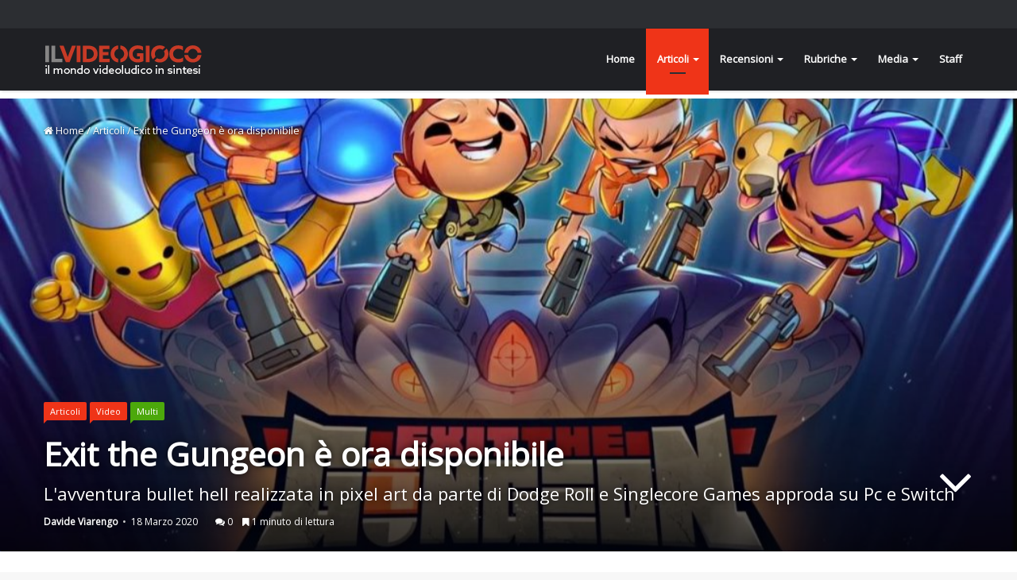

--- FILE ---
content_type: text/html
request_url: https://www.ilvideogioco.com/2020/03/18/exit-the-gungeon-e-ora-disponibile/
body_size: 17204
content:
<!DOCTYPE html><html lang="it-IT"><head><meta charset="UTF-8" /><link rel="profile" href="http://gmpg.org/xfn/11" /><link rel="pingback" href="https://www.ilvideogioco.com/xmlrpc.php" /><title>Exit the Gungeon è ora disponibile - IlVideogioco.com</title><link rel="stylesheet" href="https://www.ilvideogioco.com/wp-content/cache/min/1/5c631d05257b6def479e14eb33aa8c63.css" data-minify="1" /><meta name="description" content="Gli abitanti del Gungeon Dodge Roll, il co-sviluppatore Singlecore Games e i possessori di armi da fuoco senza licenza Devolver Digital hanno annunciato"/><link rel="canonical" href="https://www.ilvideogioco.com/2020/03/18/exit-the-gungeon-e-ora-disponibile/" /><meta property="og:locale" content="it_IT" /><meta property="og:type" content="article" /><meta property="og:title" content="Exit the Gungeon è ora disponibile - IlVideogioco.com" /><meta property="og:description" content="Gli abitanti del Gungeon Dodge Roll, il co-sviluppatore Singlecore Games e i possessori di armi da fuoco senza licenza Devolver Digital hanno annunciato" /><meta property="og:url" content="https://www.ilvideogioco.com/2020/03/18/exit-the-gungeon-e-ora-disponibile/" /><meta property="og:site_name" content="IlVideogioco.com" /><meta property="article:publisher" content="https://www.facebook.com/IlVideogiococom" /><meta property="article:tag" content="Copertina" /><meta property="article:tag" content="Devolver Digital" /><meta property="article:tag" content="Dodge Roll" /><meta property="article:tag" content="Exit the Gungeon" /><meta property="article:tag" content="Nintendo" /><meta property="article:tag" content="Pc" /><meta property="article:tag" content="Singlecore Games" /><meta property="article:tag" content="Steam" /><meta property="article:tag" content="Switch" /><meta property="article:section" content="Articoli" /><meta property="article:published_time" content="2020-03-18T09:14:57+00:00" /><meta property="fb:app_id" content="156231768118248" /><meta property="og:image" content="https://www.ilvideogioco.com/wp-content/uploads/2020/03/1-1-2.jpg" /><meta property="og:image:secure_url" content="https://www.ilvideogioco.com/wp-content/uploads/2020/03/1-1-2.jpg" /><meta property="og:image:width" content="1040" /><meta property="og:image:height" content="593" /><meta name="twitter:card" content="summary" /><meta name="twitter:description" content="Gli abitanti del Gungeon Dodge Roll, il co-sviluppatore Singlecore Games e i possessori di armi da fuoco senza licenza Devolver Digital hanno annunciato" /><meta name="twitter:title" content="Exit the Gungeon è ora disponibile - IlVideogioco.com" /><meta name="twitter:site" content="@IlVideogiococom" /><meta name="twitter:image" content="https://www.ilvideogioco.com/wp-content/uploads/2020/03/1-1-2.jpg" /><meta name="twitter:creator" content="@IlVideogiococom" /> <script type='application/ld+json' class='yoast-schema-graph yoast-schema-graph--main'>{"@context":"https://schema.org","@graph":[{"@type":"WebSite","@id":"https://www.ilvideogioco.com/#website","url":"https://www.ilvideogioco.com/","name":"IlVideogioco.com","potentialAction":{"@type":"SearchAction","target":"https://www.ilvideogioco.com/?s={search_term_string}","query-input":"required name=search_term_string"}},{"@type":"ImageObject","@id":"https://www.ilvideogioco.com/2020/03/18/exit-the-gungeon-e-ora-disponibile/#primaryimage","url":"https://www.ilvideogioco.com/wp-content/uploads/2020/03/1-1-2.jpg","width":1040,"height":593,"caption":"Exit the Gungeon"},{"@type":"WebPage","@id":"https://www.ilvideogioco.com/2020/03/18/exit-the-gungeon-e-ora-disponibile/#webpage","url":"https://www.ilvideogioco.com/2020/03/18/exit-the-gungeon-e-ora-disponibile/","inLanguage":"it-IT","name":"Exit the Gungeon \u00e8 ora disponibile - IlVideogioco.com","isPartOf":{"@id":"https://www.ilvideogioco.com/#website"},"primaryImageOfPage":{"@id":"https://www.ilvideogioco.com/2020/03/18/exit-the-gungeon-e-ora-disponibile/#primaryimage"},"datePublished":"2020-03-18T09:14:57+00:00","dateModified":"2020-03-18T09:14:57+00:00","author":{"@id":"https://www.ilvideogioco.com/#/schema/person/6564faed64243714f956f7fe1ef91d63"},"description":"Gli abitanti del Gungeon Dodge Roll, il co-sviluppatore Singlecore Games e i possessori di armi da fuoco senza licenza Devolver Digital hanno annunciato"},{"@type":["Person"],"@id":"https://www.ilvideogioco.com/#/schema/person/6564faed64243714f956f7fe1ef91d63","name":"Davide Viarengo","image":{"@type":"ImageObject","@id":"https://www.ilvideogioco.com/#authorlogo","url":"https://secure.gravatar.com/avatar/26933b80d2a10c50d903bf42afd53d56?s=96&d=mm&r=g","caption":"Davide Viarengo"},"sameAs":[]}]}</script> <link rel='dns-prefetch' href='//s0.wp.com' /><link rel='dns-prefetch' href='//ajax.googleapis.com' /><link rel='dns-prefetch' href='//www.google-analytics.com' /><link rel='dns-prefetch' href='//fonts.googleapis.com' /><link rel='dns-prefetch' href='//cdn.onesignal.com' /><link rel='dns-prefetch' href='//www.googletagmanager.com' /><link rel='dns-prefetch' href='//i.ytimg.com' /><link rel='dns-prefetch' href='//www.youtube.com' /><link rel="alternate" type="application/rss+xml" title="IlVideogioco.com &raquo; Feed" href="https://www.ilvideogioco.com/feed/" /><link rel="alternate" type="application/rss+xml" title="IlVideogioco.com &raquo; Feed dei commenti" href="https://www.ilvideogioco.com/comments/feed/" /><link rel="alternate" type="application/rss+xml" title="IlVideogioco.com &raquo; Exit the Gungeon è ora disponibile Feed dei commenti" href="https://www.ilvideogioco.com/2020/03/18/exit-the-gungeon-e-ora-disponibile/feed/" /><meta name="viewport" content="width=device-width, initial-scale=1.0" /><meta name="theme-color" content="#ef3418" /> <script data-no-minify="1" async src="https://www.ilvideogioco.com/wp-content/cache/busting/1/gtm-ab8a79b48ee269dbc57d1d865134fd68.js"></script> <script>window.dataLayer = window.dataLayer || [];
  function gtag(){dataLayer.push(arguments);}
  gtag('js', new Date());

  gtag('config', 'UA-41561156-8');</script> <style type="text/css">img.wp-smiley,img.emoji{display:inline!important;border:none!important;box-shadow:none!important;height:1em!important;width:1em!important;margin:0 .07em!important;vertical-align:-0.1em!important;background:none!important;padding:0!important}</style><style id='views-pagination-style-inline-css' type='text/css'>.wpv-sort-list-dropdown.wpv-sort-list-dropdown-style-default>span.wpv-sort-list,.wpv-sort-list-dropdown.wpv-sort-list-dropdown-style-default .wpv-sort-list-item{border-color:#cdcdcd}.wpv-sort-list-dropdown.wpv-sort-list-dropdown-style-default .wpv-sort-list-item a{color:#444;background-color:#fff}.wpv-sort-list-dropdown.wpv-sort-list-dropdown-style-default a:hover,.wpv-sort-list-dropdown.wpv-sort-list-dropdown-style-default a:focus{color:#000;background-color:#eee}.wpv-sort-list-dropdown.wpv-sort-list-dropdown-style-default .wpv-sort-list-item.wpv-sort-list-current a{color:#000;background-color:#eee}.wpv-sort-list-dropdown.wpv-sort-list-dropdown-style-grey>span.wpv-sort-list,.wpv-sort-list-dropdown.wpv-sort-list-dropdown-style-grey .wpv-sort-list-item{border-color:#cdcdcd}.wpv-sort-list-dropdown.wpv-sort-list-dropdown-style-grey .wpv-sort-list-item a{color:#444;background-color:#eee}.wpv-sort-list-dropdown.wpv-sort-list-dropdown-style-grey a:hover,.wpv-sort-list-dropdown.wpv-sort-list-dropdown-style-grey a:focus{color:#000;background-color:#e5e5e5}.wpv-sort-list-dropdown.wpv-sort-list-dropdown-style-grey .wpv-sort-list-item.wpv-sort-list-current a{color:#000;background-color:#e5e5e5}.wpv-sort-list-dropdown.wpv-sort-list-dropdown-style-blue>span.wpv-sort-list,.wpv-sort-list-dropdown.wpv-sort-list-dropdown-style-blue .wpv-sort-list-item{border-color:#09c}.wpv-sort-list-dropdown.wpv-sort-list-dropdown-style-blue .wpv-sort-list-item a{color:#444;background-color:#cbddeb}.wpv-sort-list-dropdown.wpv-sort-list-dropdown-style-blue a:hover,.wpv-sort-list-dropdown.wpv-sort-list-dropdown-style-blue a:focus{color:#000;background-color:#95bedd}.wpv-sort-list-dropdown.wpv-sort-list-dropdown-style-blue .wpv-sort-list-item.wpv-sort-list-current a{color:#000;background-color:#95bedd}</style><style id='jannah-ilightbox-skin-inline-css' type='text/css'>.wf-active body{font-family:'Open Sans'}.wf-active .logo-text,.wf-active h1,.wf-active h2,.wf-active h3,.wf-active h4,.wf-active h5,.wf-active h6{font-family:'Open Sans'}.brand-title,a:hover,#tie-popup-search-submit,.post-rating .stars-rating-active,ul.components button#search-submit:hover,#logo.text-logo a,#tie-wrapper #top-nav a:hover,#tie-wrapper #top-nav .breaking a:hover,#tie-wrapper #main-nav ul.components a:hover,#theme-header #top-nav ul.components>li>a:hover,#theme-header #top-nav ul.components>li:hover>a,#theme-header #main-nav ul.components>li>a:hover,#theme-header #main-nav ul.components>li:hover>a,#top-nav .top-menu .menu>li.tie-current-menu>a,#tie-wrapper #top-nav .top-menu .menu li:hover>a,#tie-wrapper #top-nav .top-menu .menu a:hover,#tie-wrapper #main-nav .main-menu .mega-menu .post-box-title a:hover,#tie-wrapper #main-nav .main-menu .menu .mega-cat-sub-categories.cats-vertical li:hover a,#tie-wrapper #main-nav .main-menu .menu .mega-cat-sub-categories.cats-vertical li a.is-active,.mag-box .mag-box-options .mag-box-filter-links li>a.active,.mag-box .mag-box-options .mag-box-filter-links li:hover>a.active,.mag-box .mag-box-options .mag-box-filter-links .flexMenu-viewMore>a:hover,.mag-box .mag-box-options .mag-box-filter-links .flexMenu-viewMore:hover>a,.box-dark-skin.mag-box .posts-items>li .post-title a:hover,.dark-skin .mag-box .post-meta .post-rating .stars-rating-active span.fa,.box-dark-skin .post-meta .post-rating .stars-rating-active span.fa,#go-to-content:hover,.comment-list .comment-author .fn,.commentlist .comment-author .fn,blockquote::before,blockquote cite,blockquote.quote-simple p,.multiple-post-pages a:hover,#story-index li .is-current,.mag-box .mag-box-title,.dark-skin .mag-box.mag-box .mag-box-title,.box-dark-skin.mag-box .mag-box-title,.mag-box .mag-box-title a,.dark-skin .mag-box.mag-box .mag-box-title a,.box-dark-skin.mag-box .mag-box-title a,.tabs-menu li.active>a,.tabs-menu li.is-active a,.latest-tweets-widget .twitter-icon-wrap span,.wide-next-prev-slider-wrapper .tie-slider-nav li:hover span,.video-playlist-nav-wrapper .video-playlist-item .video-play-icon,#instagram-link:hover,.review-final-score h3,#mobile-menu-icon:hover .menu-text,.tabs-wrapper .tabs-menu li.active>a,.tabs-wrapper .tabs-menu li.is-active a,.entry a:not(:hover),#footer-widgets-container a:hover,#footer-widgets-container .post-rating .stars-rating-active,#footer-widgets-container .latest-tweets-widget .twitter-icon-wrap span,#site-info a:hover,.spinner-circle:after{color:#ef3418}.button,a.button,a.more-link,.entry a.more-link,#tie-wrapper #theme-header .comp-sub-menu .button:hover,#tie-wrapper #theme-header .comp-sub-menu .button.guest-btn:hover,#tie-wrapper #theme-header .comp-sub-menu .button.checkout-button,#tie-wrapper #theme-header #main-nav .comp-sub-menu .button:hover,#tie-wrapper .breaking-news-nav li:hover,.dark-skin a.more-link:not(:hover),input[type='submit'],.post-cat,.digital-rating-static,.tie-slider-nav li>span:hover,.pages-nav .next-prev li.current span,.pages-nav .pages-numbers li.current span,#tie-wrapper .mejs-container .mejs-controls,.spinner>div,#mobile-menu-icon:hover .nav-icon,#mobile-menu-icon:hover .nav-icon:before,#mobile-menu-icon:hover .nav-icon:after,#theme-header #main-nav .main-menu .menu>li.tie-current-menu>a,#theme-header #main-nav .main-menu .menu>li:hover>a,#theme-header #main-nav .main-menu .menu>li>a:hover,#tie-wrapper #main-nav .main-menu ul li .mega-links-head:after,#theme-header #main-nav .menu .mega-cat-sub-categories.cats-horizontal li a.is-active,#theme-header #main-nav .menu .mega-cat-sub-categories.cats-horizontal li a:hover,.main-nav-dark .main-menu .menu>li>a:hover,#mobile-menu-icon:hover .nav-icon,#mobile-menu-icon:hover .nav-icon:before,#mobile-menu-icon:hover .nav-icon:after,.mag-box .mag-box-options .mag-box-filter-links li a:hover,.slider-arrow-nav a:not(.pagination-disabled):hover,.comment-list .reply a:hover,.commentlist .reply a:hover,#reading-position-indicator,.multiple-post-pages>span,#story-index-icon,.posts-list-counter .posts-list-items li:before,.cat-counter span,.digital-rating-static strong,#wp-calendar #today,.basecloud-bg,.basecloud-bg::before,.basecloud-bg::after,.timeline-widget ul li a:hover .date:before,.cat-counter a+span,.video-playlist-nav-wrapper .playlist-title,.review-percentage .review-item span span,.slick-dots li.slick-active button,.slick-dots li button:hover,#footer.dark-skin .tabs-widget .tabs-wrapper .tabs-menu li.is-active a,#footer.dark-skin .tabs-widget .tabs-wrapper .tabs-menu li a:hover,#footer-widgets-container .digital-rating-static strong,#footer-widgets-container .timeline-widget li:hover .date:before,#footer-widgets-container #wp-calendar #today,#footer-widgets-container .basecloud-bg::before,#footer-widgets-container .posts-list-counter .posts-list-items li:before,#footer-widgets-container .cat-counter span,#footer-widgets-container .widget-title:after,#footer-widgets-container .button,#footer-widgets-container a.button,#footer-widgets-container a.more-link,#footer-widgets-container .slider-links a.button,#footer-widgets-container input[type='submit'],#footer-widgets-container .tie-slider-nav li>span:hover,#footer-widgets-container .fullwidth-area .widget_tag_cloud .tagcloud a:hover,.mag-box .mag-box-title:after,.dark-skin .mag-box.mag-box .mag-box-title:after,.box-dark-skin.mag-box .mag-box-title:after,.wide-slider-nav-wrapper .slide:after,.demo_store,.demo #logo:after{background-color:#ef3418;color:#FFF}.tie-weather-widget,.side-aside.dark-skin .tabs-widget .tabs-wrapper .tabs-menu li a:hover,.side-aside.dark-skin .tabs-widget .tabs-wrapper .tabs-menu li.is-active a,#footer.dark-skin .tabs-widget .tabs-wrapper .tabs-menu li a:hover,#footer.dark-skin .tabs-widget .tabs-wrapper .tabs-menu li.is-active a{background-color:#ef3418!important;color:#FFF}pre,code,.pages-nav .next-prev li.current span,.pages-nav .pages-numbers li.current span,#tie-wrapper .breaking-news-nav li:hover,#tie-wrapper #theme-header .comp-sub-menu .button:hover,#tie-wrapper #theme-header .comp-sub-menu .button.guest-btn:hover,.multiple-post-pages>span,.post-content-slideshow .tie-slider-nav li span:hover,.latest-tweets-widget .slider-links .tie-slider-nav li span:hover,.dark-skin .latest-tweets-widget .slider-links .tie-slider-nav span:hover,#instagram-link:before,#instagram-link:after,.mag-box .mag-box-options .mag-box-filter-links li a:hover,.mag-box .mag-box-options .slider-arrow-nav a:not(.pagination-disabled):hover,#theme-header #main-nav .menu .mega-cat-sub-categories.cats-horizontal li a.is-active,#theme-header #main-nav .menu .mega-cat-sub-categories.cats-horizontal li a:hover,#footer.dark-skin #instagram-link:before,#footer.dark-skin #instagram-link:after,#footer-widgets-container .tie-slider-nav li>span:hover,#theme-header #main-nav .main-menu .menu>li>.sub-menu,#theme-header #main-nav .main-menu .menu>li>.menu-sub-content{border-color:#ef3418}.post-cat:after,#tie-wrapper #top-nav .top-menu .menu li.menu-item-has-children:hover>a:before,.mag-box .mag-box-title:before,.dark-skin .mag-box.mag-box .mag-box-title:before,.box-dark-skin.mag-box .mag-box-title:before{border-top-color:#ef3418}#theme-header .main-menu .menu>li.tie-current-menu>a:before,#theme-header #main-nav .main-menu .menu>li>a:hover:before,#theme-header #main-nav .main-menu .menu>li:hover>a:before{border-top-color:#FFF}#tie-wrapper #top-nav .top-menu .menu li li.menu-item-has-children:hover>a:before{border-left-color:#ef3418;border-top-color:transparent}.rtl #tie-wrapper #top-nav .top-menu .menu li li.menu-item-has-children:hover>a:before{border-right-color:#ef3418;border-top-color:transparent}#tie-wrapper #main-nav .main-menu .menu>li.tie-current-menu{border-bottom-color:#ef3418}::-moz-selection{background-color:#ef3418;color:#FFF}::selection{background-color:#ef3418;color:#FFF}.digital-rating .pie-svg .circle_bar,#footer-widgets-container .digital-rating .pie-svg .circle_bar{stroke:#ef3418}#reading-position-indicator{box-shadow:0 0 10px rgba(239,52,24,.7)}#tie-popup-search-submit:hover,#logo.text-logo a:hover,.entry a:hover,.mag-box .mag-box-title a:hover,.dark-skin .mag-box.mag-box .mag-box-title a:hover,.box-dark-skin.mag-box .mag-box-title a:hover{color:#bd0200}.button:hover,a.button:hover,a.more-link:hover,.entry a.more-link:hover,input[type='submit']:hover,.post-cat:hover,#footer-widgets-container .button:hover,#footer-widgets-container a.button:hover,#footer-widgets-container a.more-link:hover,#footer-widgets-container input[type='submit']:hover{background-color:#bd0200}.search-in-main-nav.autocomplete-suggestions a.button:hover,#tie-wrapper #theme-header #top-nav .comp-sub-menu .button.checkout-button:hover,#tie-wrapper #theme-header #main-nav .comp-sub-menu .button.checkout-button:hover{background-color:#bd0200;color:#FFF}#theme-header #main-nav .comp-sub-menu a.checkout-button:not(:hover),#theme-header #top-nav .comp-sub-menu a.checkout-button:not(:hover),.entry a.button{color:#FFF}#footer-widgets-container .tie-slider-nav li>span:hover{color:#FFFFFF!important}.post-cat:hover:after{border-top-color:#bd0200}@media (max-width:1600px){#story-index ul{background-color:#ef3418}#story-index ul li a,#story-index ul li .is-current{color:#FFF}}</style> <script type='text/javascript'>/* <![CDATA[ */ var tie = {"is_rtl":"","ajaxurl":"https:\/\/www.ilvideogioco.com\/wp-admin\/admin-ajax.php","mobile_menu_active":"true","mobile_menu_top":"","mobile_menu_parent":"","lightbox_all":"","lightbox_gallery":"","lightbox_skin":"dark","lightbox_thumb":"vertical","lightbox_arrows":"","is_singular":"1","reading_indicator":"true","sticky_behavior":"default","lazyload":"","select_share":"true","select_share_twitter":"","select_share_facebook":"","select_share_linkedin":"","facebook_app_id":"","twitter_username":"","responsive_tables":"true","is_buddypress_active":"","ajax_loader":"<div class=\"loader-overlay\"><div class=\"spinner-circle\"><\/div><\/div>","type_to_search":"","ad_blocker_detector":"","lang_no_results":"Nessun articolo"}; /* ]]> */</script> <script type='text/javascript' src='https://www.ilvideogioco.com/wp-includes/js/jquery/jquery.js'></script> <script type='text/javascript' src='https://www.ilvideogioco.com/wp-includes/js/jquery/jquery-migrate.min.js' defer></script> <script type='text/javascript'>var mejsL10n = {"language":"it","strings":{"mejs.install-flash":"Stai usando un browser che non ha Flash player abilitato o installato. Attiva il tuo plugin Flash player o scarica l'ultima versione da https:\/\/get.adobe.com\/flashplayer\/","mejs.fullscreen-off":"Disattiva lo schermo intero","mejs.fullscreen-on":"Vai a tutto schermo","mejs.download-video":"Scarica il video","mejs.fullscreen":"Schermo intero","mejs.time-jump-forward":["Vai avanti di 1 secondo","Salta in avanti di %1 secondi"],"mejs.loop":"Attiva\/disattiva la riproduzione automatica","mejs.play":"Play","mejs.pause":"Pausa","mejs.close":"Chiudi","mejs.time-slider":"Time Slider","mejs.time-help-text":"Usa i tasti freccia sinistra\/destra per avanzare di un secondo, su\/gi\u00f9 per avanzare di 10 secondi.","mejs.time-skip-back":["Torna indietro di 1 secondo","Vai indietro di %1 secondi"],"mejs.captions-subtitles":"Didascalie\/Sottotitoli","mejs.captions-chapters":"Capitoli","mejs.none":"Nessuna","mejs.mute-toggle":"Cambia il muto","mejs.volume-help-text":"Usa i tasti freccia su\/gi\u00f9 per aumentare o diminuire il volume.","mejs.unmute":"Togli il muto","mejs.mute":"Muto","mejs.volume-slider":"Cursore del volume","mejs.video-player":"Video Player","mejs.audio-player":"Audio Player","mejs.ad-skip":"Salta pubblicit\u00e0","mejs.ad-skip-info":["Salta in 1 secondo","Salta in %1 secondi"],"mejs.source-chooser":"Scelta sorgente","mejs.stop":"Stop","mejs.speed-rate":"Velocit\u00e0 di riproduzione","mejs.live-broadcast":"Diretta streaming","mejs.afrikaans":"Afrikaans","mejs.albanian":"Albanese","mejs.arabic":"Arabo","mejs.belarusian":"Bielorusso","mejs.bulgarian":"Bulgaro","mejs.catalan":"Catalano","mejs.chinese":"Cinese","mejs.chinese-simplified":"Cinese (semplificato)","mejs.chinese-traditional":"Cinese (tradizionale)","mejs.croatian":"Croato","mejs.czech":"Ceco","mejs.danish":"Danese","mejs.dutch":"Olandese","mejs.english":"Inglese","mejs.estonian":"Estone","mejs.filipino":"Filippino","mejs.finnish":"Finlandese","mejs.french":"Francese","mejs.galician":"Galician","mejs.german":"Tedesco","mejs.greek":"Greco","mejs.haitian-creole":"Haitian Creole","mejs.hebrew":"Ebraico","mejs.hindi":"Hindi","mejs.hungarian":"Ungherese","mejs.icelandic":"Icelandic","mejs.indonesian":"Indonesiano","mejs.irish":"Irish","mejs.italian":"Italiano","mejs.japanese":"Giapponese","mejs.korean":"Coreano","mejs.latvian":"Lettone","mejs.lithuanian":"Lituano","mejs.macedonian":"Macedone","mejs.malay":"Malese","mejs.maltese":"Maltese","mejs.norwegian":"Norvegese","mejs.persian":"Persiano","mejs.polish":"Polacco","mejs.portuguese":"Portoghese","mejs.romanian":"Romeno","mejs.russian":"Russo","mejs.serbian":"Serbo","mejs.slovak":"Slovak","mejs.slovenian":"Sloveno","mejs.spanish":"Spagnolo","mejs.swahili":"Swahili","mejs.swedish":"Svedese","mejs.tagalog":"Tagalog","mejs.thai":"Thailandese","mejs.turkish":"Turco","mejs.ukrainian":"Ucraino","mejs.vietnamese":"Vietnamita","mejs.welsh":"Gallese","mejs.yiddish":"Yiddish"}};</script> <script type='text/javascript' src='https://www.ilvideogioco.com/wp-includes/js/mediaelement/mediaelement-and-player.min.js' defer></script> <script type='text/javascript' src='https://www.ilvideogioco.com/wp-includes/js/mediaelement/mediaelement-migrate.min.js' defer></script> <script type='text/javascript'>/* <![CDATA[ */ var _wpmejsSettings = {"pluginPath":"\/wp-includes\/js\/mediaelement\/","classPrefix":"mejs-","stretching":"responsive"}; /* ]]> */</script> <link rel='https://api.w.org/' href='https://www.ilvideogioco.com/wp-json/' /><link rel="EditURI" type="application/rsd+xml" title="RSD" href="https://www.ilvideogioco.com/xmlrpc.php?rsd" /><link rel="wlwmanifest" type="application/wlwmanifest+xml" href="https://www.ilvideogioco.com/wp-includes/wlwmanifest.xml" /><meta name="generator" content="WordPress 5.2.21" /><link rel='shortlink' href='https://wp.me/p31Y6K-XwZ' /><link rel="alternate" type="application/json+oembed" href="https://www.ilvideogioco.com/wp-json/oembed/1.0/embed?url=https%3A%2F%2Fwww.ilvideogioco.com%2F2020%2F03%2F18%2Fexit-the-gungeon-e-ora-disponibile%2F" /><link rel="alternate" type="text/xml+oembed" href="https://www.ilvideogioco.com/wp-json/oembed/1.0/embed?url=https%3A%2F%2Fwww.ilvideogioco.com%2F2020%2F03%2F18%2Fexit-the-gungeon-e-ora-disponibile%2F&#038;format=xml" /><meta property="fb:pages" content="201727629843048" /><link rel="shortcut icon" href="https://www.ilvideogioco.com/wp-content/uploads/2016/06/cropped-ilvideogioco-icon-2-32x32.png" /><script type="text/javascript">igniteup_ajaxurl = "https://www.ilvideogioco.com/wp-admin/admin-ajax.php";</script> <link rel='dns-prefetch' href='//v0.wordpress.com'/><link rel='dns-prefetch' href='//jetpack.wordpress.com'/><link rel='dns-prefetch' href='//s0.wp.com'/><link rel='dns-prefetch' href='//s1.wp.com'/><link rel='dns-prefetch' href='//s2.wp.com'/><link rel='dns-prefetch' href='//public-api.wordpress.com'/><link rel='dns-prefetch' href='//0.gravatar.com'/><link rel='dns-prefetch' href='//1.gravatar.com'/><link rel='dns-prefetch' href='//2.gravatar.com'/><meta name="onesignal" content="wordpress-plugin"/><link rel="manifest"
href="https://www.ilvideogioco.com/wp-content/plugins/onesignal-free-web-push-notifications/sdk_files/manifest.json.php?gcm_sender_id="/> <script src="https://cdn.onesignal.com/sdks/OneSignalSDK.js" async></script> <script>window.OneSignal = window.OneSignal || [];

      OneSignal.push( function() {
        OneSignal.SERVICE_WORKER_UPDATER_PATH = "OneSignalSDKUpdaterWorker.js.php";
        OneSignal.SERVICE_WORKER_PATH = "OneSignalSDKWorker.js.php";
        OneSignal.SERVICE_WORKER_PARAM = { scope: '/' };

        OneSignal.setDefaultNotificationUrl("https://www.ilvideogioco.com");
        var oneSignal_options = {};
        window._oneSignalInitOptions = oneSignal_options;

        oneSignal_options['wordpress'] = true;
oneSignal_options['appId'] = 'e88d01ed-1e0e-4b1a-beee-3a73ffad19bf';
oneSignal_options['autoRegister'] = false;
oneSignal_options['welcomeNotification'] = { };
oneSignal_options['welcomeNotification']['title'] = "IlVideogioco.com";
oneSignal_options['welcomeNotification']['message'] = "Grazie per la tua iscrizione.";
oneSignal_options['welcomeNotification']['url'] = "https://www.ilvideogioco.com";
oneSignal_options['path'] = "https://www.ilvideogioco.com/wp-content/plugins/onesignal-free-web-push-notifications/sdk_files/";
oneSignal_options['promptOptions'] = { };
oneSignal_options['promptOptions']['actionMessage'] = 'Vuoi ricevere le notifiche?';
oneSignal_options['promptOptions']['exampleNotificationTitleDesktop'] = 'Nuovo articolo da IlVideogioco.com';
oneSignal_options['promptOptions']['exampleNotificationMessageDesktop'] = 'Questa notifica sarà visualizzata sul tuo schermo.';
oneSignal_options['promptOptions']['exampleNotificationTitleMobile'] = 'Nuovo articolo da IlVideogioco.com';
oneSignal_options['promptOptions']['exampleNotificationMessageMobile'] = 'Questa notifica sarà visualizzata sul tuo schermo.';
oneSignal_options['promptOptions']['exampleNotificationCaption'] = 'Puoi cancellare l&#039;iscrizione in qualsiasi momento.';
oneSignal_options['promptOptions']['acceptButtonText'] = 'Continua';
oneSignal_options['promptOptions']['cancelButtonText'] = 'no, grazie.';
oneSignal_options['promptOptions']['siteName'] = 'https://www.ilvideogioco.com';
oneSignal_options['promptOptions']['autoAcceptTitle'] = 'Clicca per accettare';
oneSignal_options['notifyButton'] = { };
oneSignal_options['notifyButton']['enable'] = true;
oneSignal_options['notifyButton']['position'] = 'bottom-left';
oneSignal_options['notifyButton']['theme'] = 'default';
oneSignal_options['notifyButton']['size'] = 'medium';
oneSignal_options['notifyButton']['prenotify'] = true;
oneSignal_options['notifyButton']['displayPredicate'] = function() {
              return OneSignal.isPushNotificationsEnabled()
                      .then(function(isPushEnabled) {
                          return !isPushEnabled;
                      });
            };
oneSignal_options['notifyButton']['showCredit'] = false;
oneSignal_options['notifyButton']['text'] = {};
oneSignal_options['notifyButton']['text']['message.prenotify'] = 'Clicca per ricevere le notifiche da IlVideogioco.com';
oneSignal_options['notifyButton']['text']['tip.state.unsubscribed'] = 'Iscriviti per ricevere le notifiche.';
oneSignal_options['notifyButton']['text']['tip.state.subscribed'] = 'Sei iscritto per la ricezione delle notifiche.';
oneSignal_options['notifyButton']['text']['tip.state.blocked'] = 'Hai bloccato la ricezione delle notifiche.';
oneSignal_options['notifyButton']['text']['message.action.subscribed'] = 'Grazie per la tua iscrizione.';
oneSignal_options['notifyButton']['text']['message.action.resubscribed'] = 'Sei iscritto per la ricezione delle notifiche.';
oneSignal_options['notifyButton']['text']['message.action.unsubscribed'] = 'Non riceverei le notifiche dal sito.';
oneSignal_options['notifyButton']['text']['dialog.main.title'] = 'Gestisci le notifiche';
oneSignal_options['notifyButton']['text']['dialog.main.button.subscribe'] = 'Iscriviti';
oneSignal_options['notifyButton']['text']['dialog.main.button.unsubscribe'] = 'Cancella l&#039;iscrizione';
oneSignal_options['notifyButton']['text']['dialog.blocked.title'] = 'Sblocca la ricezione delle notifiche.';
              OneSignal.init(window._oneSignalInitOptions);
                    });

      function documentInitOneSignal() {
        var oneSignal_elements = document.getElementsByClassName("OneSignal-prompt");

        var oneSignalLinkClickHandler = function(event) { OneSignal.push(['registerForPushNotifications']); event.preventDefault(); };        for(var i = 0; i < oneSignal_elements.length; i++)
          oneSignal_elements[i].addEventListener('click', oneSignalLinkClickHandler, false);
      }

      if (document.readyState === 'complete') {
           documentInitOneSignal();
      }
      else {
           window.addEventListener("load", function(event){
               documentInitOneSignal();
          });
      }</script> <link rel="amphtml" href="https://www.ilvideogioco.com/2020/03/18/exit-the-gungeon-e-ora-disponibile/amp/"> <script>WebFontConfig ={
		google:{
			families: ['Open+Sans::latin', 'Open+Sans::latin']
		}
	};
	(function(){
		var wf   = document.createElement('script');
		wf.src   = '//ajax.googleapis.com/ajax/libs/webfont/1/webfont.js';
		wf.type  = 'text/javascript';
		wf.async = 'true';
		var s = document.getElementsByTagName('script')[0];
		s.parentNode.insertBefore(wf, s);
	})();</script> <link rel="icon" href="https://www.ilvideogioco.com/wp-content/uploads/2016/06/cropped-ilvideogioco-icon-2-32x32.png" sizes="32x32" /><link rel="icon" href="https://www.ilvideogioco.com/wp-content/uploads/2016/06/cropped-ilvideogioco-icon-2-192x192.png" sizes="192x192" /><link rel="apple-touch-icon-precomposed" href="https://www.ilvideogioco.com/wp-content/uploads/2016/06/cropped-ilvideogioco-icon-2-180x180.png" /><meta name="msapplication-TileImage" content="https://www.ilvideogioco.com/wp-content/uploads/2016/06/cropped-ilvideogioco-icon-2-270x270.png" /><meta name="generator" content="Jannah 1.3.1" /> <noscript><style id="rocket-lazyload-nojs-css">.rll-youtube-player,[data-lazy-src]{display:none!important}</style></noscript> <script>var googletag = googletag || {};
		googletag.cmd = googletag.cmd || [];</script> <script>var id_gtm = '';
		if(window.outerWidth < 768) 
		{
		id_gtm = 'GTM-WZ7QGX7';           
		}
		else
		{
		id_gtm = 'GTM-WQRSBW3';
		}</script>  <script>(function(w,d,s,l,i){w[l]=w[l]||[];w[l].push({'gtm.start':
     new Date().getTime(),event:'gtm.js'});var f=d.getElementsByTagName(s)[0],
     j=d.createElement(s),dl=l!='dataLayer'?'&l='+l:'';j.async=true;j.src=
     'https://www.googletagmanager.com/gtm.js?id='+i+dl;f.parentNode.insertBefore(j,f);
     })(window,document,'script','dataLayer', id_gtm);</script> </head><body id="tie-body" class="post-template-default single single-post postid-228841 single-format-standard wrapper-has-shadow is-thumb-overlay-disabled is-mobile is-header-layout-1 sidebar-right has-sidebar post-layout-4 narrow-title-narrow-media"><div class="background-overlay"><div id="tie-container" class="site tie-container"><div id="tie-wrapper"><header id="theme-header" class="header-layout-1 main-nav-dark main-nav-below top-nav-active top-nav-dark top-nav-above has-shadow"><nav id="top-nav" class="has-components" aria-label="Secondary Navigation"><div class="container"><div class="topbar-wrapper"><div class="tie-alignleft"></div><div class="tie-alignright"></div></div></div></nav><div class="main-nav-wrapper"><nav id="main-nav" data-skin="search-in-main-nav live-search-dark" class=" fixed-enabled live-search-parent" style="line-height:79px" aria-label="Primary Navigation"><div class="container"><div class="main-menu-wrapper"><div class="header-layout-1-logo  has-line-height"style="width:200px"> <a href="#" id="mobile-menu-icon"> <span class="nav-icon"></span> </a><div id="logo"> <a title="IlVideogioco.com" href="https://www.ilvideogioco.com/"> <img src="https://www.ilvideogioco.com/wp-content/uploads/2018/01/ilvideogioco-hdpi2-2018.png" alt="IlVideogioco.com" class="logo_normal" width="200" height="39" style="max-height:39px; width: auto;"> <img src="https://www.ilvideogioco.com/wp-content/uploads/2018/01/ilvideogioco-hdpi2-2x-2018.png" alt="IlVideogioco.com" class="logo_2x" width="200" height="39" style="max-height:39px; width: auto;"> </a></div></div><div id="menu-components-wrap"><div id="sticky-logo"> <a title="IlVideogioco.com" href="https://www.ilvideogioco.com/"> <img src="https://www.ilvideogioco.com/wp-content/uploads/2018/01/ilvideogioco-hdpi2-2018.png" alt="IlVideogioco.com" class="logo_normal" style="max-height:39px; width: auto;"> <img src="https://www.ilvideogioco.com/wp-content/uploads/2018/01/ilvideogioco-hdpi2-2x-2018.png" alt="IlVideogioco.com" class="logo_2x" style="max-height:39px; width: auto;"> </a></div><div class="flex-placeholder"></div><div class="main-menu main-menu-wrap tie-alignleft"><div id="main-nav-menu" class="main-menu"><ul id="menu-principale" class="menu" role="menubar"><li id="menu-item-148719" class="menu-item menu-item-type-custom menu-item-object-custom menu-item-home menu-item-148719"><a href="http://www.ilvideogioco.com/">Home</a></li><li id="menu-item-148721" class="menu-item menu-item-type-taxonomy menu-item-object-category current-post-ancestor current-menu-parent current-post-parent menu-item-148721 tie-current-menu mega-menu mega-recent-featured " data-id="11483" ><a href="https://www.ilvideogioco.com/category/articolo/">Articoli</a><div class="mega-menu-block menu-sub-content"></li><li id="menu-item-148720" class="menu-item menu-item-type-taxonomy menu-item-object-category menu-item-148720 mega-menu mega-recent-featured " data-id="12698" ><a href="https://www.ilvideogioco.com/category/recensioni/">Recensioni</a><div class="mega-menu-block menu-sub-content"></li><li id="menu-item-148729" class="menu-item menu-item-type-custom menu-item-object-custom menu-item-has-children menu-item-148729" aria-haspopup="true" aria-expanded="false" tabindex="0"><a href="#">Rubriche</a><ul class="sub-menu menu-sub-content"><li id="menu-item-148730" class="menu-item menu-item-type-taxonomy menu-item-object-category menu-item-148730"><a href="https://www.ilvideogioco.com/category/anteprima/">Anteprime</a></li><li id="menu-item-148733" class="menu-item menu-item-type-taxonomy menu-item-object-category menu-item-148733"><a href="https://www.ilvideogioco.com/category/classifiche/">Classifiche</a></li><li id="menu-item-148735" class="menu-item menu-item-type-taxonomy menu-item-object-category menu-item-148735"><a href="https://www.ilvideogioco.com/category/diario-di-un-videogiocatore/">Diario di un videogiocatore</a></li><li id="menu-item-148734" class="menu-item menu-item-type-taxonomy menu-item-object-category menu-item-148734"><a href="https://www.ilvideogioco.com/category/editoriale/">Editoriali</a></li><li id="menu-item-148736" class="menu-item menu-item-type-taxonomy menu-item-object-category menu-item-148736"><a href="https://www.ilvideogioco.com/category/eventi/">Eventi</a></li><li id="menu-item-148737" class="menu-item menu-item-type-taxonomy menu-item-object-category menu-item-148737"><a href="https://www.ilvideogioco.com/category/hardware/">Hardware</a></li><li id="menu-item-148754" class="menu-item menu-item-type-taxonomy menu-item-object-category menu-item-148754"><a href="https://www.ilvideogioco.com/category/le-interviste-ai-personaggi-dei-videogiochi/">Le Interviste ai personaggi dei videogiochi</a></li><li id="menu-item-148738" class="menu-item menu-item-type-taxonomy menu-item-object-category menu-item-148738"><a href="https://www.ilvideogioco.com/category/interviste/">Interviste</a></li><li id="menu-item-148731" class="menu-item menu-item-type-taxonomy menu-item-object-category menu-item-148731"><a href="https://www.ilvideogioco.com/category/prime-impressioni/">Prime Impressioni</a></li><li id="menu-item-148739" class="menu-item menu-item-type-taxonomy menu-item-object-category menu-item-148739"><a href="https://www.ilvideogioco.com/category/retro/">Retro</a></li><li id="menu-item-148732" class="menu-item menu-item-type-taxonomy menu-item-object-category menu-item-148732"><a href="https://www.ilvideogioco.com/category/speciale/">Speciali</a></li></ul></li><li id="menu-item-148726" class="menu-item menu-item-type-custom menu-item-object-custom menu-item-has-children menu-item-148726" aria-haspopup="true" aria-expanded="false" tabindex="0"><a href="#">Media</a><ul class="sub-menu menu-sub-content"><li id="menu-item-148727" class="menu-item menu-item-type-taxonomy menu-item-object-category menu-item-148727"><a href="https://www.ilvideogioco.com/category/gallery/">Gallery</a></li><li id="menu-item-148728" class="menu-item menu-item-type-taxonomy menu-item-object-category current-post-ancestor current-menu-parent current-post-parent menu-item-148728"><a href="https://www.ilvideogioco.com/category/video/">Video</a></li></ul></li><li id="menu-item-183456" class="menu-item menu-item-type-post_type menu-item-object-page menu-item-183456"><a href="https://www.ilvideogioco.com/staff/">Staff</a></li></ul></div></div></div></div></div></nav></div></header><div style="background-image: url(https://www.ilvideogioco.com/wp-content/uploads/2020/03/1-1-2.jpg)" class="fullwidth-entry-title single-big-img full-width-area tie-parallax"><div class="thumb-overlay"></div><div class="container"><header class="entry-header-outer"><nav id="breadcrumb"><a href="https://www.ilvideogioco.com/"><span class="fa fa-home" aria-hidden="true"></span> Home</a><em class="delimiter">/</em><a href="https://www.ilvideogioco.com/category/articolo/">Articoli</a><em class="delimiter">/</em><span class="current">Exit the Gungeon è ora disponibile</span></nav><script type="application/ld+json">{"@context":"http:\/\/schema.org","@type":"BreadcrumbList","@id":"#Breadcrumb","itemListElement":[{"@type":"ListItem","position":1,"item":{"name":"Home","@id":"https:\/\/www.ilvideogioco.com\/"}},{"@type":"ListItem","position":2,"item":{"name":"Articoli","@id":"https:\/\/www.ilvideogioco.com\/category\/articolo\/"}},{"@type":"ListItem","position":3,"item":{"name":"Exit the Gungeon \u00e8 ora disponibile","@id":"https:\/\/www.ilvideogioco.com\/2020\/03\/18\/exit-the-gungeon-e-ora-disponibile"}}]}</script> <div class="entry-header"><h5 class="post-cat-wrap"><a class="post-cat tie-cat-11483" href="https://www.ilvideogioco.com/category/articolo/">Articoli</a><a class="post-cat tie-cat-6931" href="https://www.ilvideogioco.com/category/video/">Video</a><a class="post-cat tie-cat-piattaforma">Multi</a></h5><h1 class="post-title entry-title">Exit the Gungeon è ora disponibile</h1><h2 class="entry-sub-title">L'avventura bullet hell realizzata in pixel art da parte di Dodge Roll e Singlecore Games approda su Pc e Switch</h2><div class="post-meta"><span class="meta-author meta-item"><a href="https://www.ilvideogioco.com/author/davide-viarengo/" title="Posts by Davide Viarengo" class="author url fn" rel="author">Davide Viarengo</a></span><span class="date meta-item"><span class="fa fa-clock-o" aria-hidden="true"></span> <span>18 Marzo 2020</span></span><div class="tie-alignright"><span class="meta-comment meta-item"><a href="https://www.ilvideogioco.com/2020/03/18/exit-the-gungeon-e-ora-disponibile/#respond"><span class="fa fa-comments" aria-hidden="true"></span> 0</a></span><span class="meta-reading-time meta-item"><span class="fa fa-bookmark" aria-hidden="true"></span> 1 minuto di lettura</span></div><div class="clearfix"></div></div></div> <a id="go-to-content" href="#go-to-content"><span class="fa fa-angle-down"></span></a></header></div></div><div id="content" class="site-content container"><div class="tie-row main-content-row"><div class="main-content tie-col-md-8 tie-col-xs-12" role="main"><div class="stream-item stream-item-above-post"><style>div.donazione select{background-color:#FFFFFF!important}div.donazione label{color:#FFFFFF!important}</style><div style="background-color:#333333; padding:20px; margin-bottom:20px;" class="entry donazione"><h2 style="color:#FFFFFF;">Sostieni IlVideogioco.com</h2><p style="text-align:left; color:#FFFFFF;"> Caro lettore, la redazione de IlVideogioco.com lavora per fornire aggiornamenti precisi e affidabili in un momento lavorativo difficile messo ancor più a dura prova dall’emergenza pandemica.<br/> Se apprezzi il nostro lavoro, che è da sempre per te gratuito, ti chiediamo un piccolo contributo per supportarci. Vorremmo che il vero “sponsor” fossi tu che ci segui e ci apprezzi per quello che facciamo e che sicuramente capisci quanto sia complicato lavorare senza il sostegno economico che possono vantare altre realtà. Sicuri di un tuo piccolo contributo che per noi vuol dire tantissimo sotto tutti i punti di vista, ti ringraziamo dal profondo del cuore.</p><div > <script>jQuery(document).ready(function(){
			jQuery('#dd_0b0323a0b03b6bd53d220e020cfb9d67').on('change', function() {
			  jQuery('#amount_0b0323a0b03b6bd53d220e020cfb9d67').val(this.value);
			});
		});</script> <label style='font-size:11pt !important;'>Scegli l&#039;importo della donazione</label><br /><select name='dd_0b0323a0b03b6bd53d220e020cfb9d67' id='dd_0b0323a0b03b6bd53d220e020cfb9d67' style='width:100% !important;min-width:220px !important;max-width:220px !important;border: 1px solid #ddd !important;'><option value='1.00'>1 euro</option><option value='2.00'>2 euro</option><option value='3.00'>3 euro</option><option value='5.00'>5 euro</option><option value=''>libera</option></select><br /><br /><form target='_blank' action='https://www.paypal.com/cgi-bin/webscr' method='post'><input type='hidden' name='cmd' value='_donations' /><input type='hidden' name='business' value='edoardo.ullo8@tin.it' /><input type='hidden' name='item_name' value='Sostieni IlVideogioco.com' /><input type='hidden' name='item_number' value='' /><input type='hidden' name='currency_code' value='EUR' /><input type='hidden' name='amount' id='amount_0b0323a0b03b6bd53d220e020cfb9d67' value='1.00' /><input type='hidden' name='no_note' value='1'><input type='hidden' name='no_shipping' value='1'><input type='hidden' name='notify_url' value='https://www.ilvideogioco.com/wp-admin/admin-post.php?action=add_wpedon_button_ipn'><input type='hidden' name='lc' value='it_IT'><input type='hidden' name='bn' value='WPPlugin_SP'><input type='hidden' name='return' value='' /><input type='hidden' name='cancel_return' value='' /><input class='wpedon_paypalbuttonimage' type='image' src='https://www.paypalobjects.com/webstatic/en_US/btn/btn_donate_pp_142x27.png' border='0' name='submit' alt='Make your payments with PayPal. It is free, secure, effective.' style='border: none;'><img alt='' border='0' style='border:none;display:none;' src='https://www.paypal.com/it_IT/i/scr/pixel.gif' width='1' height='1'></form></div></div></div><article id="the-post" class="container-wrapper post-content tie_standard"><div class="entry-content entry clearfix"><p>Gli abitanti del Gungeon <a href="https://dodgeroll.com/gungeon/" target="_blank" rel="noopener noreferrer">Dodge Roll</a>, il co-sviluppatore <a href="http://www.singlecoregames.net/" target="_blank" rel="noopener noreferrer">Singlecore Games</a> e i possessori di armi da fuoco senza licenza <a href="https://www.devolverdigital.com/" target="_blank" rel="noopener noreferrer">Devolver Digital</a> hanno annunciato l&#8217;uscita di <strong>Exit the Gungeon</strong>, la nuova avventura ambientata nel fiorente Gungeonverse, ora disponibile su Pc, via <a href="https://store.steampowered.com/app/1209490/Exit_the_Gungeon/" target="_blank" rel="noopener noreferrer">Steam</a>, e Switch.</p><p>Dopo aver debuttato su <a href="https://apps.apple.com/it/app/exit-the-gungeon/id1445379179" target="_blank" rel="noopener noreferrer">Apple Arcade</a> lo scorso anno, Exit the Gungeon arriva ora sulle altre due piattaforme portando con sé il suo caratteristico inferno di proiettili, le cui avventure riguardano il viaggio dei disadattati &#8220;Gungeoneers&#8221; e il loro cammino verso l&#8217;assoluzione personale iniziato in <a href="https://www.ilvideogioco.com/2017/04/05/enter-the-gungeon-e-disponibile-su-xbox-one-e-windows-10-trailer-di-lancio/" target="_blank" rel="noopener noreferrer">Enter the Gungeon</a>.</p><p>Di seguito il trailer ufficiale. Buona visione.</p><p><span class="embed-youtube" style="text-align:center; display: block;"><iframe class='youtube-player' type='text/html' width='708' height='429' src='https://www.youtube.com/embed/gzQPFICuaco?version=3&#038;rel=1&#038;fs=1&#038;autohide=2&#038;showsearch=0&#038;showinfo=1&#038;iv_load_policy=1&#038;wmode=transparent' allowfullscreen='true' style='border:0;'></iframe></span></p><h2>IL GIOCO</h2><p>In <strong>Exit the Gungeon</strong> i giocatori dovranno risalire un dungeon traboccante di proiettili dopo che, in Enter the Gungeon, dei singolari &#8220;&#8221;gungeonisti&#8221;&#8221; si erano avventurati in un viaggio in cerca di assoluzione. Il Gungeon è diventato un paradosso e nel frattempo sta cadendo a pezzi. Ognuno degli eroi, armato con armi sempre diverse, un&#8217;insaziabile sete di bottini e la fidata rotoschivata, dovrà risalire verso la salvezza seguendo un percorso tagliato su misura e fatto di ascensori sempre più insidiosi.</p><p>I giocatori dovranno affrontare gli ultimi e più spietati armorti a un ritmo frenetico, rallentando solo per parlare con qualche faccia familiare&#8230; O sconosciuta. Un mix di nemici, boss, armi e oggetti bizzarri e ambienti in costante mutamento farà sì che ogni tentativo di uscire dal Gungeon non sarà mai uguale al precedente. E si potranno anche indossare dei cappelli. Tutti li amano, alla pari dei sequel. Di seguito le caratteristiche chiave del titolo:</p><ul><li><strong>Nuove armi, oggetti, nemici e boss</strong> &#8211; Sarà possibile entrare in battaglia con dozzine di armi potenziate e nuovi oggetti, come gli Spiked Boots, mentre si abbatteranno nuovi nemici Gundead tra cui il Minecart Shotgun Kin, il Bullet Cardinal e il Flying Fungun.</li><li><strong>Gungeon rinnovato con nuove sale ed ascensori</strong> &#8211; I giocatori potranno esplorare un Gungeon ridisegnato in modo drammatico, con una maggiore varietà di locali, maggiori dimensioni delle stanze e molti ascensori aggiornati e subdoli.</li><li><strong>Gioco riequilibrato e ricaricato</strong> &#8211; Sono stati fatti enormi cambiamenti nel modo in cui il gioco genera e posiziona i nemici, assieme a un livello di sfida aumentato per abbinare ciò che i veterani Gungeoneers si aspettano. Un sistema combinato revisionato produrrà pistole migliori più velocemente e lancerà più soldi per premiare i Gungeoneers e le loro fantastiche corse combo.</li><li><strong>Cappelli, minigiochi e abitanti del Gungeon</strong> &#8211; Nuovi cappelli specifici dei personaggi saranno disponibile nell&#8217;atto di affrontare i minigiochi ridisegnati, assieme alla possibilità di chiaccherare con una una serie di npc cche comprenderanno nuove interazioni e missioni.</li></ul><p><img class="aligncenter size-full wp-image-228843" src="https://www.ilvideogioco.com/wp-content/uploads/2020/03/2-1-2.jpg" alt="Exit the Gungeon" width="968" height="546" srcset="https://www.ilvideogioco.com/wp-content/uploads/2020/03/2-1-2.jpg 968w, https://www.ilvideogioco.com/wp-content/uploads/2020/03/2-1-2-300x169.jpg 300w, https://www.ilvideogioco.com/wp-content/uploads/2020/03/2-1-2-768x433.jpg 768w, https://www.ilvideogioco.com/wp-content/uploads/2020/03/2-1-2-390x220.jpg 390w" sizes="(max-width: 968px) 100vw, 968px" /></p><div id="related-posts" class="container-wrapper"><div class="mag-box-title"><h3><span class="fa fa-clock-o" style="margin-right: 5px;" aria-hidden="true"></span>Altri articoli su Exit the Gungeon</h3></div><div class="related-posts-list"><div class="related-item crono-item tie_standard"><div class="post-meta"><span class="date meta-item"><span class="fa fa-clock-o" aria-hidden="true"></span> <span>30 Marzo 2020</span></span><div class="tie-alignright"></div><div class="clearfix"></div></div><h3 class="post-title"><a href="https://www.ilvideogioco.com/2020/03/30/exit-the-gungeon-la-nostra-recensione-pc/" title="Exit the Gungeon, la nostra Recensione Pc">Exit the Gungeon, la nostra Recensione Pc</a></h3></div></div></div><div class="post-bottom-meta"><div class="post-bottom-meta-title"><span class="fa fa-tags" aria-hidden="true"></span> Tags</div><span class="tagcloud"><a href="https://www.ilvideogioco.com/tag/copertina/" rel="tag">Copertina</a> <a href="https://www.ilvideogioco.com/tag/devolver-digital/" rel="tag">Devolver Digital</a> <a href="https://www.ilvideogioco.com/tag/dodge-roll/" rel="tag">Dodge Roll</a> <a href="https://www.ilvideogioco.com/tag/exit-the-gungeon/" rel="tag">Exit the Gungeon</a> <a href="https://www.ilvideogioco.com/tag/nintendo/" rel="tag">Nintendo</a> <a href="https://www.ilvideogioco.com/tag/pc/" rel="tag">Pc</a> <a href="https://www.ilvideogioco.com/tag/singlecore-games/" rel="tag">Singlecore Games</a> <a href="https://www.ilvideogioco.com/tag/steam/" rel="tag">Steam</a> <a href="https://www.ilvideogioco.com/tag/switch/" rel="tag">Switch</a></span></div></div> <script type="application/ld+json">{"@context":"http:\/\/schema.org","@type":"Article","dateCreated":"2020-03-18T10:14:57+01:00","datePublished":"2020-03-18T10:14:57+01:00","dateModified":"2020-03-18T10:14:57+01:00","headline":"Exit the Gungeon \u00e8 ora disponibile","name":"Exit the Gungeon \u00e8 ora disponibile","keywords":"Copertina,Devolver Digital,Dodge Roll,Exit the Gungeon,Nintendo,Pc,Singlecore Games,Steam,Switch","url":"https:\/\/www.ilvideogioco.com\/2020\/03\/18\/exit-the-gungeon-e-ora-disponibile\/","description":"L'avventura bullet hell realizzata in pixel art da parte di Dodge Roll e Singlecore Games approda su Pc e Switch","inLanguage":"it","copyrightYear":"2020","publisher":{"@id":"#Publisher","@type":"Organization","name":"IlVideogioco.com","logo":{"@type":"ImageObject","url":"https:\/\/www.ilvideogioco.com\/wp-content\/uploads\/2018\/01\/ilvideogioco-hdpi2-2x-2018.png"},"sameAs":["https:\/\/www.facebook.com\/IlVideogiococom\/?fref=ts","https:\/\/twitter.com\/IlVideogiococom","https:\/\/www.youtube.com\/user\/ilvideogiococom\/","https:\/\/www.instagram.com\/il_videogioco\/","https:\/\/t.me\/IlVideogioco_com"]},"sourceOrganization":{"@id":"#Publisher"},"copyrightHolder":{"@id":"#Publisher"},"mainEntityOfPage":{"@type":"WebPage","@id":"https:\/\/www.ilvideogioco.com\/2020\/03\/18\/exit-the-gungeon-e-ora-disponibile\/","breadcrumb":{"@id":"#Breadcrumb"}},"author":{"@type":"Person","name":"Davide Viarengo","url":"https:\/\/www.ilvideogioco.com\/author\/davide-viarengo\/"},"articleSection":"Articoli,Video","articleBody":"Gli abitanti del Gungeon Dodge Roll, il co-sviluppatore Singlecore Games e i possessori di armi da fuoco senza licenza Devolver Digital hanno annunciato l'uscita di Exit the Gungeon, la nuova avventura ambientata nel fiorente Gungeonverse, ora disponibile su Pc, via Steam, e Switch.\r\n\r\nDopo aver debuttato su Apple Arcade lo scorso anno, Exit the Gungeon arriva ora sulle altre due piattaforme portando con s\u00e9 il suo caratteristico inferno di proiettili, le cui avventure riguardano il viaggio dei disadattati \"Gungeoneers\" e il loro cammino verso l'assoluzione personale iniziato in Enter the Gungeon.\r\n\r\nDi seguito il trailer ufficiale. Buona visione.\r\n\r\n\r\nIL GIOCO\r\nIn Exit the Gungeon i giocatori dovranno risalire un dungeon traboccante di proiettili dopo che, in Enter the Gungeon, dei singolari \"\"gungeonisti\"\" si erano avventurati in un viaggio in cerca di assoluzione. Il Gungeon \u00e8 diventato un paradosso e nel frattempo sta cadendo a pezzi. Ognuno degli eroi, armato con armi sempre diverse, un'insaziabile sete di bottini e la fidata rotoschivata, dovr\u00e0 risalire verso la salvezza seguendo un percorso tagliato su misura e fatto di ascensori sempre pi\u00f9 insidiosi.\r\n\r\nI giocatori dovranno affrontare gli ultimi e pi\u00f9 spietati armorti a un ritmo frenetico, rallentando solo per parlare con qualche faccia familiare... O sconosciuta. Un mix di nemici, boss, armi e oggetti bizzarri e ambienti in costante mutamento far\u00e0 s\u00ec che ogni tentativo di uscire dal Gungeon non sar\u00e0 mai uguale al precedente. E si potranno anche indossare dei cappelli. Tutti li amano, alla pari dei sequel. Di seguito le caratteristiche chiave del titolo:\r\n\r\n \tNuove armi, oggetti, nemici e boss - Sar\u00e0 possibile entrare in battaglia con dozzine di armi potenziate e nuovi oggetti, come gli Spiked Boots, mentre si abbatteranno nuovi nemici Gundead tra cui il Minecart Shotgun Kin, il Bullet Cardinal e il Flying Fungun.\r\n \tGungeon rinnovato con nuove sale ed ascensori - I giocatori potranno esplorare un Gungeon ridisegnato in modo drammatico, con una maggiore variet\u00e0 di locali, maggiori dimensioni delle stanze e molti ascensori aggiornati e subdoli.\r\n \tGioco riequilibrato e ricaricato - Sono stati fatti enormi cambiamenti nel modo in cui il gioco genera e posiziona i nemici, assieme a un livello di sfida aumentato per abbinare ci\u00f2 che i veterani Gungeoneers si aspettano. Un sistema combinato revisionato produrr\u00e0 pistole migliori pi\u00f9 velocemente e lancer\u00e0 pi\u00f9 soldi per premiare i Gungeoneers e le loro fantastiche corse combo.\r\n \tCappelli, minigiochi e abitanti del Gungeon - Nuovi cappelli specifici dei personaggi saranno disponibile nell'atto di affrontare i minigiochi ridisegnati, assieme alla possibilit\u00e0 di chiaccherare con una una serie di npc cche comprenderanno nuove interazioni e missioni.\r\n\r\n","image":{"@type":"ImageObject","url":"https:\/\/www.ilvideogioco.com\/wp-content\/uploads\/2020\/03\/1-1-2.jpg","width":1040,"height":593}}</script> <div class="post-footer post-footer-on-bottom"><div class="post-footer-inner"><div class="share-links "><a href="http://www.facebook.com/sharer.php?u=https://www.ilvideogioco.com/2020/03/18/exit-the-gungeon-e-ora-disponibile/" rel="external" target="_blank" class="facebook-share-btn large-share-button"><span class="fa fa-facebook"></span> <span class="social-text">Facebook</span></a><a href="https://twitter.com/intent/tweet?text=Exit+the+Gungeon+%C3%A8+ora+disponibile&#038;url=https://www.ilvideogioco.com/2020/03/18/exit-the-gungeon-e-ora-disponibile/" rel="external" target="_blank" class="twitter-share-btn large-share-button"><span class="fa fa-twitter"></span> <span class="social-text">Twitter</span></a><a href="https://plusone.google.com/_/+1/confirm?hl=en&#038;url=https://www.ilvideogioco.com/2020/03/18/exit-the-gungeon-e-ora-disponibile/&#038;name=Exit+the+Gungeon+%C3%A8+ora+disponibile" rel="external" target="_blank" class="google-share-btn"><span class="fa fa-google"></span> <span class="screen-reader-text">Google+</span></a><a href="mailto:?subject=Exit+the+Gungeon+%C3%A8+ora+disponibile&#038;body=https://www.ilvideogioco.com/2020/03/18/exit-the-gungeon-e-ora-disponibile/" rel="external" target="_blank" class="email-share-btn"><span class="fa fa-envelope"></span> <span class="screen-reader-text">Condividi via email</span></a><a href="#" rel="external" target="_blank" class="print-share-btn"><span class="fa fa-print"></span> <span class="screen-reader-text">Stampa</span></a></div></div></div></article><div class="stream-item stream-item-below-post"><style>div.donazione select{background-color:#FFFFFF!important}div.donazione label{color:#FFFFFF!important}</style><div style="background-color:#333333; padding:20px; margin-top:20px; margin-bottom:20px;" class="entry donazione"><h2 style="color:#FFFFFF;">Sostieni IlVideogioco.com</h2><p style="text-align:left; color:#FFFFFF;"> Caro lettore, la redazione de IlVideogioco.com lavora per fornire aggiornamenti precisi e affidabili in un momento lavorativo difficile messo ancor più a dura prova dall’emergenza pandemica.<br/> Se apprezzi il nostro lavoro, che è da sempre per te gratuito, ti chiediamo un piccolo contributo per supportarci. Vorremmo che il vero “sponsor” fossi tu che ci segui e ci apprezzi per quello che facciamo e che sicuramente capisci quanto sia complicato lavorare senza il sostegno economico che possono vantare altre realtà. Sicuri di un tuo piccolo contributo che per noi vuol dire tantissimo sotto tutti i punti di vista, ti ringraziamo dal profondo del cuore.</p><div > <script>jQuery(document).ready(function(){
			jQuery('#dd_5f2d0cd8a3420c857d7f4769fee9e355').on('change', function() {
			  jQuery('#amount_5f2d0cd8a3420c857d7f4769fee9e355').val(this.value);
			});
		});</script> <label style='font-size:11pt !important;'>Scegli l&#039;importo della donazione</label><br /><select name='dd_5f2d0cd8a3420c857d7f4769fee9e355' id='dd_5f2d0cd8a3420c857d7f4769fee9e355' style='width:100% !important;min-width:220px !important;max-width:220px !important;border: 1px solid #ddd !important;'><option value='1.00'>1 euro</option><option value='2.00'>2 euro</option><option value='3.00'>3 euro</option><option value='5.00'>5 euro</option><option value=''>libera</option></select><br /><br /><form target='_blank' action='https://www.paypal.com/cgi-bin/webscr' method='post'><input type='hidden' name='cmd' value='_donations' /><input type='hidden' name='business' value='edoardo.ullo8@tin.it' /><input type='hidden' name='item_name' value='Sostieni IlVideogioco.com' /><input type='hidden' name='item_number' value='' /><input type='hidden' name='currency_code' value='EUR' /><input type='hidden' name='amount' id='amount_5f2d0cd8a3420c857d7f4769fee9e355' value='1.00' /><input type='hidden' name='no_note' value='1'><input type='hidden' name='no_shipping' value='1'><input type='hidden' name='notify_url' value='https://www.ilvideogioco.com/wp-admin/admin-post.php?action=add_wpedon_button_ipn'><input type='hidden' name='lc' value='it_IT'><input type='hidden' name='bn' value='WPPlugin_SP'><input type='hidden' name='return' value='' /><input type='hidden' name='cancel_return' value='' /><input class='wpedon_paypalbuttonimage' type='image' src='https://www.paypalobjects.com/webstatic/en_US/btn/btn_donate_pp_142x27.png' border='0' name='submit' alt='Make your payments with PayPal. It is free, secure, effective.' style='border: none;'><img alt='' border='0' style='border:none;display:none;' src='https://www.paypal.com/it_IT/i/scr/pixel.gif' width='1' height='1'></form></div></div></div><div class="post-components"><div id="comments" class="comments-area"><div id="respond" class="comment-respond"><h3 id="reply-title" class="comment-reply-title">Commenta questo articolo <small><a rel="nofollow" id="cancel-comment-reply-link" href="/2020/03/18/exit-the-gungeon-e-ora-disponibile/#respond" style="display:none;">Annulla risposta</a></small></h3><form id="commentform" class="comment-form"> <iframe src="https://jetpack.wordpress.com/jetpack-comment/?blogid=44798394&#038;postid=228841&#038;comment_registration=0&#038;require_name_email=1&#038;stc_enabled=1&#038;stb_enabled=1&#038;show_avatars=1&#038;avatar_default=mystery&#038;greeting=Commenta+questo+articolo&#038;greeting_reply=Rispondi+a+%25s&#038;color_scheme=light&#038;lang=it_IT&#038;jetpack_version=5.7.5&#038;sig=5aaec4210c1476ef20b697f4fa664fd9107315d5#parent=https%3A%2F%2Fwww.ilvideogioco.com%2F2020%2F03%2F18%2Fexit-the-gungeon-e-ora-disponibile%2F" style="width:100%; height: 430px; border:0;" name="jetpack_remote_comment" class="jetpack_remote_comment" id="jetpack_remote_comment"></iframe> <!--[if !IE]><!--> <script>document.addEventListener('DOMContentLoaded', function () {
						var commentForms = document.getElementsByClassName('jetpack_remote_comment');
						for (var i = 0; i < commentForms.length; i++) {
							commentForms[i].allowTransparency = false;
							commentForms[i].scrolling = 'no';
						}
					});</script> <!--<![endif]--></form></div> <input type="hidden" name="comment_parent" id="comment_parent" value="" /></div></div></div><aside class="sidebar tie-col-md-4 tie-col-xs-12 normal-side is-sticky" aria-label="Primary Sidebar"><div class="theiaStickySidebar"><div id="text-html-widget-2" class="container-wrapper widget text-html"><div class="widget-title"><h4>In Copertina</h4></div><div ><div id="articles_placeholder"></div></div></div></div></aside></div></div><footer id="footer" class="site-footer dark-skin"><div id="footer-widgets-container"><div class="container"><div class="footer-widget-area "><div class="tie-row"><div class="tie-col-sm-6 normal-side"><div id="author-bio-widget-2" class="container-wrapper widget aboutme-widget"><div class="about-author about-content-wrapper"><img alt="" src="https://www.ilvideogioco.com/wp-content/uploads/2018/01/ilvideogioco-hdpi2-2018.png"class="about-author-img" width="280" height="47"><div class="aboutme-widget-content">IlVideogioco.com è una Testata giornalistica online registrata presso il Tribunale di Palermo n°17/2012 del 13 dicembre 2012<br> <br> Direttore responsabile Edoardo Ullo<br><br> <a href="#" onclick="if(window.__lxG__consent__!==undefined&&window.__lxG__consent__.getState()!==null){window.__lxG__consent__.showConsent()} else {alert('This function only for users from European Economic Area (EEA)')}; return false">Change privacy settings</a></div><div class="clearfix"></div></div></div></div><div class="tie-col-sm-6 normal-side"><div id="author-bio-widget-3" class="container-wrapper widget aboutme-widget"><div class="about-author about-content-wrapper is-centered"><div class="aboutme-widget-content"><strong>Redazione</strong><br><a href="mailto:direttore@ilvideogioco.com">direttore@ilvideogioco.com</a><br> <br> <strong>Informazioni commerciali, pubblicità, sponsorship </strong><br> <a href="mailto:info@ilvideogioco.com">info@ilvideogioco.com</a><br> <br></div><div class="clearfix"></div></div></div></div></div></div></div></div><div id="site-info" class="site-info-layout-2"><div class="container"><div class="tie-row"><div class="tie-col-md-12"><div class="copyright-text copyright-text-first">Copyright 2026, Tutti i diritti riservati - Ver. 0.3b</div><ul class="social-icons"><li class="social-icons-item"><a class="social-link  facebook-social-icon" title="Facebook" rel="nofollow" target="_blank" href="https://www.facebook.com/IlVideogiococom/?fref=ts"><span class="fa fa-facebook"></span></a></li><li class="social-icons-item"><a class="social-link  twitter-social-icon" title="Twitter" rel="nofollow" target="_blank" href="https://twitter.com/IlVideogiococom"><span class="fa fa-twitter"></span></a></li><li class="social-icons-item"><a class="social-link  youtube-social-icon" title="YouTube" rel="nofollow" target="_blank" href="https://www.youtube.com/user/ilvideogiococom/"><span class="fa fa-youtube"></span></a></li><li class="social-icons-item"><a class="social-link  instagram-social-icon" title="Instagram" rel="nofollow" target="_blank" href="https://www.instagram.com/il_videogioco/"><span class="fa fa-instagram"></span></a></li><li class="social-icons-item"><a class="social-link  telegram-social-icon" title="Telegram" rel="nofollow" target="_blank" href="https://t.me/IlVideogioco_com"><span class="fa fa-paper-plane"></span></a></li><li class="social-icons-item"><a class="social-link  rss-social-icon" title="RSS" rel="nofollow" target="_blank" href="https://www.ilvideogioco.com/feed/"><span class="fa fa-rss"></span></a></li></ul></div></div></div></div></footer><a id="go-to-top" class="go-to-top-button" href="#go-to-tie-body"><span class="fa fa-angle-up"></span></a><div class="clear"></div></div><aside class="side-aside normal-side tie-aside-effect dark-skin" aria-label="Secondary Sidebar"><div data-height="100%" class="side-aside-wrapper has-custom-scroll"><a href="#" class="tie-btn-close close-side-aside"> <span class="tie-icon-cross" aria-hidden="true"></span> <span class="screen-reader-text">Close</span> </a><div id="mobile-container"><div id="mobile-menu" class="hide-menu-icons"></div><div class="mobile-social-search"><div id="mobile-social-icons" class="social-icons-widget solid-social-icons"><ul><li class="social-icons-item"><a class="social-link  facebook-social-icon" title="Facebook" rel="nofollow" target="_blank" href="https://www.facebook.com/IlVideogiococom/?fref=ts"><span class="fa fa-facebook"></span></a></li><li class="social-icons-item"><a class="social-link  twitter-social-icon" title="Twitter" rel="nofollow" target="_blank" href="https://twitter.com/IlVideogiococom"><span class="fa fa-twitter"></span></a></li><li class="social-icons-item"><a class="social-link  youtube-social-icon" title="YouTube" rel="nofollow" target="_blank" href="https://www.youtube.com/user/ilvideogiococom/"><span class="fa fa-youtube"></span></a></li><li class="social-icons-item"><a class="social-link  instagram-social-icon" title="Instagram" rel="nofollow" target="_blank" href="https://www.instagram.com/il_videogioco/"><span class="fa fa-instagram"></span></a></li><li class="social-icons-item"><a class="social-link  telegram-social-icon" title="Telegram" rel="nofollow" target="_blank" href="https://t.me/IlVideogioco_com"><span class="fa fa-paper-plane"></span></a></li><li class="social-icons-item"><a class="social-link  rss-social-icon" title="RSS" rel="nofollow" target="_blank" href="https://www.ilvideogioco.com/feed/"><span class="fa fa-rss"></span></a></li></ul></div><div id="mobile-search"><form role="search" method="get" class="search-form" action="https://www.ilvideogioco.com/"> <label> <span class="screen-reader-text">Ricerca per:</span> <input type="search" class="search-field" placeholder="Cerca &hellip;" value="" name="s" /> </label> <input type="submit" class="search-submit" value="Cerca" /></form></div></div></div></div></aside></div></div> <script type="text/html" id="tmpl-wp-playlist-current-item"><# if ( data.image ) { #>
	<img src="{{ data.thumb.src }}" alt="" />
	<# } #>
	<div class="wp-playlist-caption">
		<span class="wp-playlist-item-meta wp-playlist-item-title">
		&#8220;{{ data.title }}&#8221;		</span>
		<# if ( data.meta.album ) { #><span class="wp-playlist-item-meta wp-playlist-item-album">{{ data.meta.album }}</span><# } #>
		<# if ( data.meta.artist ) { #><span class="wp-playlist-item-meta wp-playlist-item-artist">{{ data.meta.artist }}</span><# } #>
	</div></script> <script type="text/html" id="tmpl-wp-playlist-item"><div class="wp-playlist-item">
		<a class="wp-playlist-caption" href="{{ data.src }}">
			{{ data.index ? ( data.index + '. ' ) : '' }}
			<# if ( data.caption ) { #>
				{{ data.caption }}
			<# } else { #>
				<span class="wp-playlist-item-title">
				&#8220;{{{ data.title }}}&#8221;				</span>
				<# if ( data.artists && data.meta.artist ) { #>
				<span class="wp-playlist-item-artist"> &mdash; {{ data.meta.artist }}</span>
				<# } #>
			<# } #>
		</a>
		<# if ( data.meta.length_formatted ) { #>
		<div class="wp-playlist-item-length">{{ data.meta.length_formatted }}</div>
		<# } #>
	</div></script> <div id="views-extra-css-ie7" style="display:none;" aria-hidden="true"> <!--[if IE 7]><style>.wpv-pagination{*zoom:1}</style><![endif]--></div> <script type="text/javascript">jQuery( document ).ready( function( $ ) {
	var extra_css = $( "#views-extra-css" ) ? $( "#views-extra-css" ).text() : null;	if( extra_css ) {		$( 'head' ).append( '<style>' + extra_css + '</style>' );
		$( "#views-extra-css" ).remove();	}
	$( 'head' ).append( $( "#views-extra-css-ie7" ).html() );
	$( "#views-extra-css-ie7" ).remove();});</script> <script type="text/javascript">function ytc_init_MPAU() {jQuery('.ytc-lightbox').magnificPopupAU({disableOn:320,type:'iframe',mainClass:'ytc-mfp-lightbox',removalDelay:160,preloader:false,fixedContentPos:false});}jQuery(window).on('load',function(){ytc_init_MPAU();});jQuery(document).ajaxComplete(function(){ytc_init_MPAU();});</script><div id="reading-position-indicator"></div><div id="fb-root"></div><script data-minify="1" type='text/javascript' src='https://www.ilvideogioco.com/wp-content/cache/min/1/wp-content/plugins/akismet/_inc/form-4e1b2c9f74737fd822501a49296af566.js' defer></script> <script type='text/javascript' src='https://s0.wp.com/wp-content/js/devicepx-jetpack.js' defer></script> <script type='text/javascript' src='https://www.ilvideogioco.com/wp-content/plugins/youtube-channel/assets/lib/magnific-popup/jquery.magnific-popup.min.js' defer></script> <script type='text/javascript' src='https://www.ilvideogioco.com/wp-includes/js/jquery/ui/core.min.js' defer></script> <script type='text/javascript' src='https://www.ilvideogioco.com/wp-includes/js/jquery/ui/datepicker.min.js' defer></script> <script type='text/javascript'>jQuery(document).ready(function(jQuery){jQuery.datepicker.setDefaults({"closeText":"Chiudi","currentText":"Oggi","monthNames":["Gennaio","Febbraio","Marzo","Aprile","Maggio","Giugno","Luglio","Agosto","Settembre","Ottobre","Novembre","Dicembre"],"monthNamesShort":["Gen","Feb","Mar","Apr","Mag","Giu","Lug","Ago","Set","Ott","Nov","Dic"],"nextText":"Successivo","prevText":"Precedente","dayNames":["domenica","luned\u00ec","marted\u00ec","mercoled\u00ec","gioved\u00ec","venerd\u00ec","sabato"],"dayNamesShort":["Dom","Lun","Mar","Mer","Gio","Ven","Sab"],"dayNamesMin":["D","L","M","M","G","V","S"],"dateFormat":"d MM yy","firstDay":1,"isRTL":false});});</script> <script type='text/javascript' src='https://www.ilvideogioco.com/wp-includes/js/mediaelement/wp-mediaelement.min.js' defer></script> <script type='text/javascript' src='https://www.ilvideogioco.com/wp-includes/js/underscore.min.js' defer></script> <script type='text/javascript'>/* <![CDATA[ */ var _wpUtilSettings = {"ajax":{"url":"\/wp-admin\/admin-ajax.php"}}; /* ]]> */</script> <script type='text/javascript' src='https://www.ilvideogioco.com/wp-includes/js/wp-util.min.js' defer></script> <script type='text/javascript' src='https://www.ilvideogioco.com/wp-includes/js/backbone.min.js' defer></script> <script type='text/javascript' src='https://www.ilvideogioco.com/wp-includes/js/mediaelement/wp-playlist.min.js' defer></script> <script type='text/javascript'>/* <![CDATA[ */ var wpv_pagination_local = {"front_ajaxurl":"https:\/\/www.ilvideogioco.com\/wp-admin\/admin-ajax.php","calendar_image":"https:\/\/www.ilvideogioco.com\/wp-content\/plugins\/wp-views\/embedded\/res\/img\/calendar.gif","calendar_text":"Select date","datepicker_min_date":null,"datepicker_max_date":null,"datepicker_min_year":"1582","datepicker_max_year":"3000","resize_debounce_tolerance":"100","datepicker_style_url":"https:\/\/www.ilvideogioco.com\/wp-content\/plugins\/wp-views\/vendor\/toolset\/toolset-common\/toolset-forms\/css\/wpt-jquery-ui\/jquery-ui-1.11.4.custom.css","wpmlLang":""}; /* ]]> */</script> <script data-minify="1" type='text/javascript' src='https://www.ilvideogioco.com/wp-content/cache/min/1/wp-content/plugins/wp-views/embedded/res/js/wpv-pagination-embedded-b6f17719608a9829398cfd3554ebfb5e.js' defer></script> <script data-minify="1" type='text/javascript' src='https://www.ilvideogioco.com/wp-content/cache/min/1/wp-content/themes/jannah/js/scripts-d750da55927ed094af8e2fad7d34080d.js' defer></script> <script type='text/javascript' src='https://www.ilvideogioco.com/wp-includes/js/comment-reply.min.js' defer></script> <script type='text/javascript' src='https://www.ilvideogioco.com/wp-includes/js/imagesloaded.min.js' defer></script> <script type='text/javascript' src='https://www.ilvideogioco.com/wp-includes/js/wp-embed.min.js' defer></script> <script data-minify="1" type='text/javascript' src='https://www.ilvideogioco.com/wp-content/cache/min/1/wp-content/plugins/gallery-lightbox-slider/js/jquery/photobox/jquery.photobox-5a764804ede838c4a84b3bfb469c5d15.js' defer></script> <!--[if lt IE 9]><link rel="stylesheet" href="https://www.ilvideogioco.com/wp-content/plugins/gallery-lightbox-slider '/css/photobox/photobox.ie.css'.'"><![endif]--><style type="text/css">#pbOverlay{background:rgba(0,0,0,.90) none repeat scroll 0% 0%!important}</style> <script type="text/javascript">/* <![CDATA[ */ // <![CDATA[

jQuery(document).ready(function($) {

	

	/* START --- Gallery Lighbox Lite --- */

	

	
	

	// Replace default title to more fancy :)

	$('.gallery img').each(function(i) {

		

		$alt = $(this).attr('alt');

		

		$(this).attr('alt', $alt.replace(/-|_/g, ' '));

		

		$altnew = $(this).attr('alt').replace(/\b[a-z]/g, function(letter) {

			

			    return letter.toUpperCase();

				

			});

			

		$(this).attr('alt', $altnew );

		

		});

		

		
		

	// Fire!

	$('.gallery, .ghozylab-gallery').photobox('a:not(".icp_custom_link")',{

						autoplay: true,

						time: 3000,

						thumbs: true,

		}, callback);

	

    function callback(){

		

       console.log('image has been loaded');

	   

    }



});



/* END --- Gallery Lighbox Lite --- */



// ]]> /* ]]> */</script> <!--[if IE]> <script type="text/javascript">if ( 0 === window.location.hash.indexOf( '#comment-' ) ) {
				// window.location.reload() doesn't respect the Hash in IE
				window.location.hash = window.location.hash;
			}</script> <![endif]--> <script type="text/javascript">(function () {
				var comm_par_el = document.getElementById( 'comment_parent' ),
					comm_par = ( comm_par_el && comm_par_el.value ) ? comm_par_el.value : '',
					frame = document.getElementById( 'jetpack_remote_comment' ),
					tellFrameNewParent;

				tellFrameNewParent = function () {
					if ( comm_par ) {
						frame.src = "https://jetpack.wordpress.com/jetpack-comment/?blogid=44798394&postid=228841&comment_registration=0&require_name_email=1&stc_enabled=1&stb_enabled=1&show_avatars=1&avatar_default=mystery&greeting=Commenta+questo+articolo&greeting_reply=Rispondi+a+%25s&color_scheme=light&lang=it_IT&jetpack_version=5.7.5&sig=5aaec4210c1476ef20b697f4fa664fd9107315d5#parent=https%3A%2F%2Fwww.ilvideogioco.com%2F2020%2F03%2F18%2Fexit-the-gungeon-e-ora-disponibile%2F" + '&replytocom=' + parseInt( comm_par, 10 ).toString();
					} else {
						frame.src = "https://jetpack.wordpress.com/jetpack-comment/?blogid=44798394&postid=228841&comment_registration=0&require_name_email=1&stc_enabled=1&stb_enabled=1&show_avatars=1&avatar_default=mystery&greeting=Commenta+questo+articolo&greeting_reply=Rispondi+a+%25s&color_scheme=light&lang=it_IT&jetpack_version=5.7.5&sig=5aaec4210c1476ef20b697f4fa664fd9107315d5#parent=https%3A%2F%2Fwww.ilvideogioco.com%2F2020%2F03%2F18%2Fexit-the-gungeon-e-ora-disponibile%2F";
					}
				};

				
				if ( 'undefined' !== typeof addComment ) {
					addComment._Jetpack_moveForm = addComment.moveForm;

					addComment.moveForm = function ( commId, parentId, respondId, postId ) {
						var returnValue = addComment._Jetpack_moveForm( commId, parentId, respondId, postId ),
							cancelClick, cancel;

						if ( false === returnValue ) {
							cancel = document.getElementById( 'cancel-comment-reply-link' );
							cancelClick = cancel.onclick;
							cancel.onclick = function () {
								var cancelReturn = cancelClick.call( this );
								if ( false !== cancelReturn ) {
									return cancelReturn;
								}

								if ( ! comm_par ) {
									return cancelReturn;
								}

								comm_par = 0;

								tellFrameNewParent();

								return cancelReturn;
							};
						}

						if ( comm_par == parentId ) {
							return returnValue;
						}

						comm_par = parentId;

						tellFrameNewParent();

						return returnValue;
					};
				}

				
				// Do the post message bit after the dom has loaded.
				document.addEventListener( 'DOMContentLoaded', function () {
					var iframe_url = "https:\/\/jetpack.wordpress.com";
					if ( window.postMessage ) {
						if ( document.addEventListener ) {
							window.addEventListener( 'message', function ( event ) {
								var origin = event.origin.replace( /^http:\/\//i, 'https://' );
								if ( iframe_url.replace( /^http:\/\//i, 'https://' ) !== origin ) {
									return;
								}
								jQuery( frame ).height( event.data );
							});
						} else if ( document.attachEvent ) {
							window.attachEvent( 'message', function ( event ) {
								var origin = event.origin.replace( /^http:\/\//i, 'https://' );
								if ( iframe_url.replace( /^http:\/\//i, 'https://' ) !== origin ) {
									return;
								}
								jQuery( frame ).height( event.data );
							});
						}
					}
				})

			})();</script> </body></html>
<!-- This website is like a Rocket, isn't it? Performance optimized by WP Rocket. Learn more: https://wp-rocket.me - Debug: cached@1768773159 -->

--- FILE ---
content_type: text/html; charset=UTF-8
request_url: https://www.ilvideogioco.com/wp-admin/admin-ajax.php
body_size: 397
content:
<div class="posts-list-bigs"><ul class="posts-list-items"><li class="widget-post-list tie_standard">

	
	<div class="post-widget-body no-small-thumbs">
		<h3 class="post-title"><a href="https://www.ilvideogioco.com/2026/01/18/tales-of-seikyu-vita-di-campagna-tra-yokai-anteprima/" title="Tales of Seikyu, vita di campagna tra Yokai, anteprima">Tales of Seikyu, vita di campagna tra Yokai, anteprima</a></h3>

		<div class="post-meta">
			<span class="date meta-item"><span class="fa fa-clock-o" aria-hidden="true"></span> <span>18 Gennaio 2026</span></span>		</div>

	</div>

</li>
<li class="widget-post-list tie_standard">

	
	<div class="post-widget-body no-small-thumbs">
		<h3 class="post-title"><a href="https://www.ilvideogioco.com/2026/01/18/onimusha-2-samurais-destiny-recensione/" title="Onimusha 2: Samurai&#8217;s Destiny, recensione">Onimusha 2: Samurai&#8217;s Destiny, recensione</a></h3>

		<div class="post-meta">
			<span class="date meta-item"><span class="fa fa-clock-o" aria-hidden="true"></span> <span>18 Gennaio 2026</span></span>		</div>

	</div>

</li>
<li class="widget-post-list tie_standard">

	
	<div class="post-widget-body no-small-thumbs">
		<h3 class="post-title"><a href="https://www.ilvideogioco.com/2026/01/18/finding-frankie-un-twisted-game-show-tra-parkour-e-horrorrecensione/" title="Finding Frankie, un Twisted: Game Show tra parkour e horror,recensione">Finding Frankie, un Twisted: Game Show tra parkour e horror,recensione</a></h3>

		<div class="post-meta">
			<span class="date meta-item"><span class="fa fa-clock-o" aria-hidden="true"></span> <span>18 Gennaio 2026</span></span>		</div>

	</div>

</li>
<li class="widget-post-list tie_standard">

	
	<div class="post-widget-body no-small-thumbs">
		<h3 class="post-title"><a href="https://www.ilvideogioco.com/2026/01/18/rally-arcade-classics-recensione/" title="Rally Arcade Classics, recensione">Rally Arcade Classics, recensione</a></h3>

		<div class="post-meta">
			<span class="date meta-item"><span class="fa fa-clock-o" aria-hidden="true"></span> <span>18 Gennaio 2026</span></span>		</div>

	</div>

</li>
<li class="widget-post-list tie_standard">

	
	<div class="post-widget-body no-small-thumbs">
		<h3 class="post-title"><a href="https://www.ilvideogioco.com/2026/01/18/ghost-of-yotei-la-vendetta-dellonryo-recensione/" title="Ghost of Yotei, la vendetta dell&#8217;onryo recensione">Ghost of Yotei, la vendetta dell&#8217;onryo recensione</a></h3>

		<div class="post-meta">
			<span class="date meta-item"><span class="fa fa-clock-o" aria-hidden="true"></span> <span>18 Gennaio 2026</span></span>		</div>

	</div>

</li>
</ul></div>